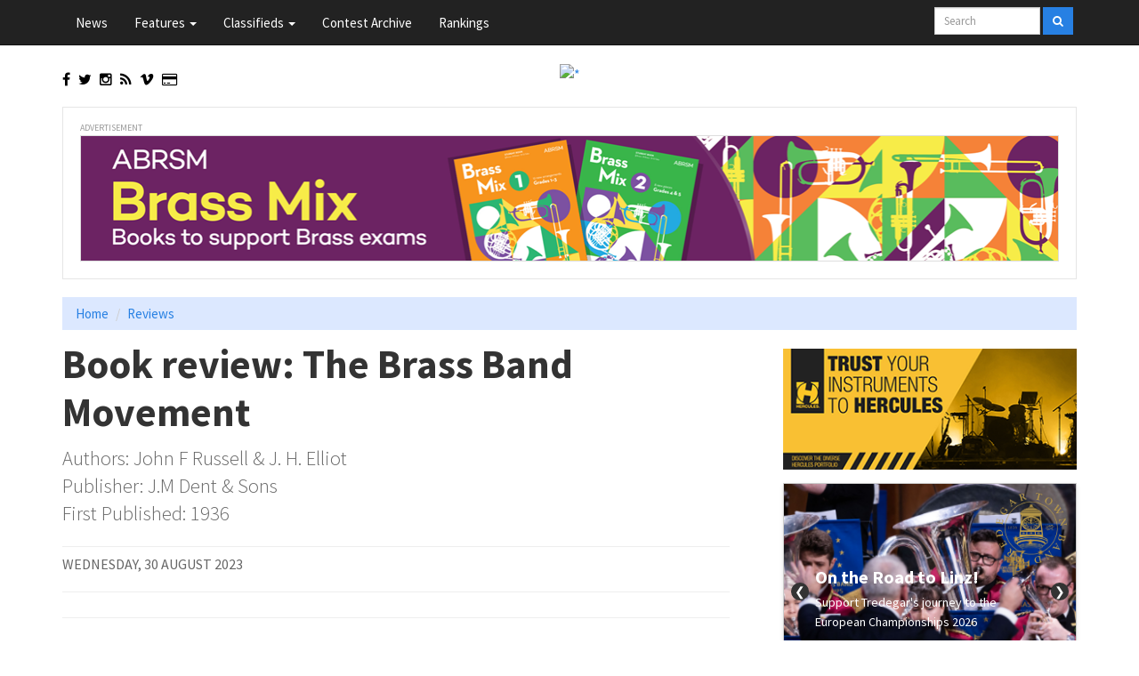

--- FILE ---
content_type: text/html
request_url: https://www.4barsrest.com/reviews/general/lit050.asp
body_size: 18331
content:



<!DOCTYPE html>
<html lang="en">
<head>
  <meta charset="utf-8"/>
<title>Review: Book review: The Brass Band Movement  — 4barsrest</title>
	<meta name="viewport" content="width=device-width, initial-scale=1.0">
		<meta name="description" content="Authors: John F Russell & J. H. Elliot
Publisher: J.M Dent & Sons 
First Published: 1936" />
		<meta name="title" content="Review: Book review: The Brass Band Movement" />
		<meta name="keywords" content="none, author-iwan fox" />
	
	<link rel="shortcut icon" href="/gallery/favicons/favicon.ico" type="image/x-icon" />
	<link rel="apple-touch-icon" href="/gallery/favicons/apple-touch-icon.png" />
	<link rel="apple-touch-icon" sizes="57x57" href="/gallery/favicons/apple-touch-icon-57x57.png" />
	<link rel="apple-touch-icon" sizes="72x72" href="/gallery/favicons/apple-touch-icon-72x72.png" />
	<link rel="apple-touch-icon" sizes="76x76" href="/gallery/favicons/apple-touch-icon-76x76.png" />
	<link rel="apple-touch-icon" sizes="114x114" href="/gallery/favicons/apple-touch-icon-114x114.png" />
	<link rel="apple-touch-icon" sizes="120x120" href="/gallery/favicons/apple-touch-icon-120x120.png" />
	<link rel="apple-touch-icon" sizes="144x144" href="/gallery/favicons/apple-touch-icon-144x144.png" />
	<link rel="apple-touch-icon" sizes="152x152" href="/gallery/favicons/apple-touch-icon-152x152.png" />
	<link rel="apple-touch-icon" sizes="180x180" href="/gallery/favicons/apple-touch-icon-180x180.png" />

	<meta property="fb:app_id" content="385054508218600" />
	<meta property="fb:admins" content="579833791"/>
<meta name="twitter:card" content="summary_large_image" />
<meta name="twitter:site" content="@4barsrest" />
<meta name="twitter:creator" content="@4barsrest" />	
	<meta property="og:title" content="Review: Book review: The Brass Band Movement" />
	<meta property="og:type" content="article" />
	<meta property="og:url" content="https://www.4barsrest.com/reviews/general/lit050.asp" />
	<meta property="og:image" content="https://www.4barsrest.com/gallery/ib/2023/CrystalPalace-1893781606.jpg" />
	<meta property="og:site_name" content="4barsrest"/>
    <meta property="og:description" content="Authors: John F Russell & J. H. Elliot
Publisher: J.M Dent & Sons 
First Published: 1936"/>
	
	<link rel="shortcut icon" href="/favicon.ico" type="image/x-icon" />


  <!--<link rel="stylesheet" href="https://maxcdn.bootstrapcdn.com/bootstrap/3.3.4/css/bootstrap.min.css">-->
  <link href="https://maxcdn.bootstrapcdn.com/bootswatch/3.3.5/cosmo/bootstrap.min.css" rel="stylesheet">

  <!-- Custom CSS -->
  <link href="/assets/bootstrap/css/custom-v4b3.css" rel="stylesheet">

  <!-- Custom Fonts -->
  <link rel="stylesheet" href="https://maxcdn.bootstrapcdn.com/font-awesome/4.4.0/css/font-awesome.min.css">

<script>
  window.dataLayer = window.dataLayer || [];
  function gtag(){dataLayer.push(arguments);}
  gtag('js', new Date());

  gtag('config', 'G-59S5EF6QMN');
</script>

  <script>
    // Picture element HTML5 shiv
    document.createElement( "picture" );
  </script>
  <script src="/assets/js/picturefill.min.js" async></script>

</head>
<body>
<!-- Load Facebook SDK for JavaScript -->
<div id="fb-root"></div>
<script>(function(d, s, id) {
var js, fjs = d.getElementsByTagName(s)[0];
if (d.getElementById(id)) return;
js = d.createElement(s); js.id = id;
js.src = "https://connect.facebook.net/en_US/sdk.js#xfbml=1&version=v3.0";
fjs.parentNode.insertBefore(js, fjs);
}(document, 'script', 'facebook-jssdk'));</script>




<nav class="navbar navbar-default navbar-fixed-top">
<div class="container">
					  <span class="sr-only"><a href="#skiptocontent">Skip to main content</a></span>
    <div class="navbar-header">
                    <button type="button" class="navbar-toggle collapsed" data-toggle="collapse" data-target="#main-navbar">
                      <span class="sr-only">Toggle navigation</span>
                      <span class="icon-bar"></span>
                      <span class="icon-bar"></span>
                      <span class="icon-bar"></span>
                    </button>
									
	  <span class="visible-xs-inline">
	  <a class="navbar-brand" href="/"><img src="https://images.weserv.nl/?url=www.4barsrest.com/assets/logos/newlogo-4barsrest-transparent-small.png&h=30" alt="*" style="margin:0 0 20px 0;height:30px"></a>	  </span>      </div>

                  <div class="collapse navbar-collapse" id="main-navbar">
                    <ul class="nav navbar-nav">
                      <li><a href="/news">News</a></li>
                      <li class="dropdown">
                        <a href="#" class="dropdown-toggle" data-toggle="dropdown" role="button" aria-expanded="false">Features <span class="caret"></span></a>
                        <ul class="dropdown-menu" role="menu">
						  <li><a href="/articles/">Articles</a></li>
						  <li><a href="/reviews/">Reviews</a></li>
						  <li><a href="/editorial/">Editorial</a></li>
						  <li><a href="/comments/">Comments</a></li>
						  <li><a href="/vision/">Vision (videos)</a></li>
                        </ul>
                      </li>
					  
                      <li class="dropdown">
                        <a href="#" class="dropdown-toggle" data-toggle="dropdown" role="button" aria-expanded="false">Classifieds <span class="caret"></span></a>
                        <ul class="dropdown-menu" role="menu">
						  <li><a href="/classifieds/vacancies.asp">Positions Vacant</a></li>
						  <li><a href="/classifieds/events.asp">Contest and concerts</a></li>
						  <li><a href="/classifieds/cards_list.asp">Professional Cards</a></li>
						  <li class="divider"></li>
						  <li><a href="/classifieds/default.asp"><i class="fa fa-sign-in" aria-hidden="true"></i>&nbsp;&nbsp;Log in (Classified accounts)</a>	
						  <li><a href="/classifieds/register.asp"><i class="fa fa-plus-square" aria-hidden="true"></i>&nbsp;&nbsp;Join Classifieds</a></li>
						  <li><a href="/classifieds/cards_add.asp"><i class="fa fa-plus-square" aria-hidden="true"></i>&nbsp;&nbsp;Join Professional Cards</a></li>
                        </ul>
                      </li>					  
					  <li class="visible-lg-block visible-md-block visible-xs-block"><a href="/archive/">Contest Archive</a></li>
					  <li class="visible-lg-block visible-md-block visible-xs-block"><a href="/rankings/">Rankings</a></li>

                      <li class="dropdown visible-sm-block">
                        <a href="#" class="dropdown-toggle" data-toggle="dropdown" role="button" aria-expanded="false">More <span class="caret"></span></a>
                        <ul class="dropdown-menu" role="menu">
						  <li><a href="/archive/">Contest Archive</a></li>
						  <li><a href="/rankings/">Rankings</a></li>
                        </ul>
                      </li>	

					  <!--
                      <li class="dropdown">
                        <a href="#" class="dropdown-toggle" data-toggle="dropdown" role="button" aria-expanded="false"><i class="fa fa-user" aria-hidden="true"></i>&nbsp;&nbsp;My account <span class="caret"></span></a>
                        <ul class="dropdown-menu" role="menu">
						
						
						
			
						<li><a href="/accounts/create.asp"><i class="fa fa-plus-square" aria-hidden="true"></i>&nbsp;&nbsp;Create a Personal account</a></li>
						<li><a href="/accounts/login.asp"><i class="fa fa-sign-in" aria-hidden="true"></i>&nbsp;&nbsp;Log in (Personal accounts)</a>
						<li><a href="/classifieds/default.asp"><i class="fa fa-sign-in" aria-hidden="true"></i>&nbsp;&nbsp;Log in (Classified accounts)</a>	
					
						
						
			
						<li class="dropdown-header"></li>
						<li class="divider"></li>
						<li><a href="/accounts/success.asp"><i class="fa fa-cog" aria-hidden="true"></i>&nbsp;&nbsp;Account settings</a>		
						<li><a href="/accounts/logout.asp"><i class="fa fa-sign-out" aria-hidden="true"></i>&nbsp;&nbsp;Logout</a>			
	

						
						
                        </ul>
                      </li>	-->				  
                    </ul>
					
					
					<div style="padding-top:.3em;">

					
                    <form class="navbar-form navbar-right" role="search" action="https://www.google.com/search" method="get">
                      <div class="form-group form-group-sm" >
                        <input type="text" class="form-control" placeholder="Search" name="q" id="search-box" size="10" style="margin-top:-3px;">
						<input name="sitesearch" type="hidden" id="sitesearch" value="4barsrest.com" />
                      </div>                     
					  <button type="submit" class="btn btn-primary btn-sm"><i class="fa fa-search" aria-hidden="true"></i></button>
                    </form>
					</div>

                  </div>
</div>
</nav> 

<div class="container">
	<div class="row hidden-print" style="padding-bottom:0">
		<div class="col-sm-4 col-xs-8">
		  <p style="padding-top: .5em">
		  <a href="https://www.facebook.com/4barsrest" data-toggle="tooltip" data-placement="bottom" title="Follow us on facebook"  style="color: #000"><i class="fa fa-facebook"></i></a>&nbsp;&nbsp;
		  <a href="https://twitter.com/4barsrest" data-toggle="tooltip" data-placement="bottom" title="Follow us on twitter"  style="color: #000"><i class="fa fa-twitter"></i></a>&nbsp;&nbsp;
		  <a href="https://www.instagram.com/4barsrest/" data-toggle="tooltip" data-placement="bottom" title="Follow us on Instagram"  style="color: #000"><i class="fa fa-instagram"></i></a>&nbsp;&nbsp;
            <a href="/news/rss/news.xml" data-toggle="tooltip" data-placement="bottom" title="Follow us via RSS"  style="color: #000"><i class="fa fa-rss"></i></a>&nbsp;&nbsp;
		  <a href="https://vimeo.com/brass/videos" data-toggle="tooltip" data-placement="bottom" title="Follow us on vimeo"  style="color: #000"><i class="fa fa-vimeo"></i></a>&nbsp;&nbsp;	
		 <a href="/pages/support-us.asp?utm_source=social-icon&utm_medium=internal-referral&utm_campaign=support-us" data-toggle="tooltip" data-placement="bottom" title="Support us" style="color: #000"><i class="fa fa-credit-card"></i></a>
         </p>
        </div>
		<div class="col-sm-4 hidden-xs">			
			<p class="text-center"><a href="/"><img src="https://images.weserv.nl/?url=www.4barsrest.com/assets/logos/4barsrest-360-80-2.png&w=250" alt="*" style="padding:0;width:250px"></a></p>
		</div>
		<div class="col-xs-4"> 
		<div class="fb-like" style="float:right" data-href="https://www.facebook.com/4barsrest" data-width="50" data-layout="button_count" data-action="like" data-size="large" data-show-faces="false" data-share="false"></div>
		</div>
	</div>
	
		<div class="row visible-print-block">
		<img src="/assets/logos/4barsrest-360-80-2.png" alt="*" style="padding:2em;width:250px">
		</div>

<div id="skiptocontent"></div>

<div class="row">
        <div class="col-lg-12">		
			<div class="well"><span class="advert-text text-center">Advertisement</span>
			<a href="https://shop.abrsm.org/shop/ucat/102443" target="_blank">
<picture>
			<!--[if IE 9]><video style="display: none;"><![endif]-->
			<source srcset="/gallery/banners/v4/1100x140-060125-abrsm.png" media="(min-width: 1100px)">
			<!--[if IE 9]></video><![endif]-->
			<img srcset="/gallery/banners/v4/340x140-060125-abrsm.png" alt="banner" class="img-responsive center-block" style="border:1px solid #ddd;">
</picture></a>
	
			</div>
		</div>
</div>

<div class="row hidden-print">
        <div class="col-lg-12">		
			<ul class="breadcrumb">
			  <li><a href="/">Home</a></li>
			  <li class="active"><a href="/reviews">Reviews</a></li>
			</ul>
		</div>
</div>

<div class="row">

	<div class="col-md-8">
<h1 style="margin-top:-10px;">Book review: The Brass Band Movement</h1>
<p class="lead">Authors: John F Russell &amp; J. H. Elliot<br />Publisher: J.M Dent &amp; Sons <br />First Published: 1936</p>

<div class="article-meta"><p class="muted text-uppercase">Wednesday, 30 August 2023</p>
</div>

<div class="article-meta hidden-print" style="border-bottom:1px solid #eee;margin-bottom:2em">

	<div class="row">
		<div class="col-xs-8">
		
		<div class="addthis_toolbox addthis_default_style addthis_32x32_style" >
		<a class="addthis_button_preferred_1"></a>
		<a class="addthis_button_preferred_2"></a>
		<a class="addthis_button_preferred_3"></a>
		<a class="addthis_button_preferred_4"></a>
		<a class="addthis_button_compact"></a>
		</div>
		</div>
		<div class="col-xs-4">
			<div class="fb-like" style="float:right" data-href="https://www.4barsrest.com/reviews/general/lit050.asp" data-width="50" data-layout="button_count" data-action="like" data-size="large" data-show-faces="false" data-share="false"></div>
		</div>
	</div>
</div>

<div class="article-content"><p><img class="img-responsive" alt="" src="/gallery/ib/2023/CrystalPalace-1893781606.jpg"  /><br />
<em>Reflective glory: The Crystal Palace at its 1930&#39;s&nbsp;peak</em></p>

<p>The 1930s is widely acknowledged to be a golden period of composition for the brass band movement - the stimulus provided by Holst&rsquo;s <em>&lsquo;Moorside Suite&rsquo;&nbsp;&nbsp;</em>(1928) leading to the flowering of Elgar&rsquo;s <em>&lsquo;Severn Suite&rsquo;</em>&nbsp; (1930), John Ireland&rsquo;s <em>&lsquo;Downland Suite&rsquo;</em>&nbsp; (1932) and <em>&lsquo;Pageantry&rsquo;&nbsp;</em> (1934) by Herbert Howells.</p>

<p>However, as Paul Hindmarsh identified in his insightful analysis for Trevor Herbert&rsquo;s seminal book, <em>&lsquo;The British Brass Band&rsquo;&nbsp;</em> (2000) - this impressive &lsquo;First Harvest&rsquo; never quite materialised into a hoped-for annual bounty of lasting artistic significance.&nbsp;&nbsp;</p>

<p>His was an endorsement of a&nbsp;view first aired in 1936&nbsp;by John F. Russell and J. H. Elliott in an equally seminal publication &ndash;<em> &lsquo;The Brass Band Movement&rsquo;.&nbsp;</em></p>

<p>Alongside Denis Wright&rsquo;s <em>&lsquo;Scoring for Brass Band&rsquo;&nbsp;</em> (1932) and Harold Hind&rsquo;s technical treatise<em> &lsquo;The Brass Band&rsquo;&nbsp;&nbsp;</em>(1934), it too&nbsp;formed the first significant literary harvest for the movement (noting earlier publications such as Algernon Rose&rsquo;s <em>&lsquo;Talks with Bandsmen&rsquo;&nbsp;</em> (1895) - although one that was also to wither on the publisher&rsquo;s vine.</p>

<h2>Missionary work</h2>

<p>A few years earlier Elliot had seen Holst conduct <em>&lsquo;Moorside Suite&rsquo;&nbsp;</em> in rehearsal and offered his opinion that the &lsquo;brass band movement had a great future before it&rsquo;. The composer rather tersely responded by saying: &ldquo;It has a great present &ndash; if only people would realise it.&rdquo;</p>

<blockquote>
<p><span background-color:="" font-size:=""  trebuchet="">It is one of many, almost eternal observations made in Russell &amp; Elliot&rsquo;s pioneering analytical history of a movement that at the time was approaching its centenary, and which are as relevant today as they were when the book was first published.</span></p>
</blockquote><div class="clearfix"></div>

<p>Elliot subsequently noted that his death in 1934 &ldquo;prevented some ambitious &lsquo;missionary&rsquo; schemes from maturing&rdquo;.&nbsp;</p>

<p>It is one of many, almost eternal observations made in Russell &amp; Elliot&rsquo;s pioneering analytical history of a movement that at the time was approaching its centenary, and which are as relevant today as they were when the book was first published.</p>

<p>Not a great deal is now known of them (historian David Russell called Elliot &lsquo;an informed insider&rsquo;), yet it is obvious that they write with insight and rigour (despite the limited research resources that had at the time). It&rsquo;s a compact journalistic style; clear and informed.&nbsp;</p>

<h2>Origin and history</h2>

<p>In their foreword the authors state that it &ldquo;represents the first attempt to bring together some of the widely scattered material relating to its origin and history&rdquo; &ndash; a collaboration which they hoped would &ldquo;help to remove some of the misapprehensions that have grown up in relation to the movement&rdquo;.</p>

<p>The volume is in fact two books in one &ndash; the first by Russell exploring the early history of the movement&nbsp; - from instrumental development to the emergence of the brass band contest.</p>

<p>Meanwhile Elliot examines the &lsquo;modern brass band&rsquo; &ndash; which he sees as gaining lasting impetus by 1860.</p>

<blockquote>
<p><span background-color:="" font-size:=""  trebuchet="">In their foreword the authors state that it &ldquo;represents the first attempt to bring together some of the widely scattered material relating to its origin and history&rdquo; &ndash; a collaboration which they hoped would &ldquo;help to remove some of the misapprehensions that have grown up in relation to the movement&rdquo;.</span></p>
</blockquote><div class="clearfix"></div>

<p>Russell is at his best when looking at the early contest years from 1845-1860 &ndash; which he said soon produced &ldquo;a brass band &lsquo;atmosphere&rsquo; not incomparable with the football craze of today&rdquo;.</p>

<p>Elliot too captures the good and bad of the &lsquo;modern movement&rsquo; &ndash; the chapter on <em>&lsquo;Evils and their Cure&rsquo;</em>&nbsp; a litany of dissent, accusation and &lsquo;disgraceful scenes&rsquo;. You cannot help but chuckle though at a report from 1910 that saw the announcement of the results met with an impromptu rendition of the <em>&lsquo;Dead March&rsquo;&nbsp;&nbsp;</em>from <em>&lsquo;Saul&rsquo;</em>&nbsp; from some disgruntled competitors.</p>

<h2>Relevance</h2>

<p>Hard backed originals are now rare (4BR&rsquo;s well-thumbed and annotated copy&nbsp;bought on-line was once the &lsquo;Property of Manchester Public Libraries&rsquo; &ndash; and last taken out in April 2009) &ndash; although there is a digital version easily accessed via the University of Rochester amongst others.</p>

<blockquote>
<p><span background-color:="" font-size:=""  trebuchet="">The final paragraph of the book reads: &ldquo;The brass band movement has developed, and is developing, solely on its inner resources. That it has already risen so high is more than remarkable &ndash; it is miraculous.&rdquo;</span></p>
</blockquote><div class="clearfix"></div>

<p>Like Elgar&rsquo;s<em> &lsquo;Severn Suite&rsquo;</em>&nbsp; &ndash; the first page of which is printed in the foreword, it is a work that has lost none of its relevance by the passing of time.</p>

<p>The final paragraph of the book reads: &ldquo;The brass band movement has developed, and is developing, solely on its inner resources. That it has already risen so high is more than remarkable &ndash; it is miraculous.&rdquo;</p>

<p>It is an honest conclusion that could have been written in 2023 let alone 1936.&nbsp;<br />
&nbsp;<br />
Iwan Fox&nbsp;</p>
</div>

		<div class="article-meta hidden-print" style="border-bottom:1px solid #eee;margin:2em 0">
		
			<div class="row">
				<div class="col-xs-8">
				<!-- AddThis Button BEGIN -->
				<div class="addthis_toolbox addthis_default_style addthis_32x32_style" >
				<a class="addthis_button_preferred_1"></a>
				<a class="addthis_button_preferred_2"></a>
				<a class="addthis_button_preferred_3"></a>
				<a class="addthis_button_preferred_4"></a>
				<a class="addthis_button_compact"></a>
				<script type="text/javascript" src="https://s7.addthis.com/js/250/addthis_widget.js#username=xa-4d5482060260653f"></script>
				<!-- AddThis Button END -->
				</div>
				</div>
				<div class="col-xs-4">
					<div class="fb-like" style="float:right" data-href="https://www.4barsrest.com/reviews/general/lit050.asp" data-width="50" data-layout="button_count" data-action="like" data-size="large" data-show-faces="false" data-share="false"></div>
				</div>
			</div>
		</div>
			
		<div class="well" style="background-color:#d4ebf8;border:#d4ebf8">
		<h4>Support us for less than a cup of coffee...</h4>
		<p>4BR wants to ensure that the brass band movement remains vibrant and relevant. We also want to be able to question, challenge and critically examine those who run and play in it, producing high quality journalism that informs as well as entertains our readers.</p>

<p>So if like us you value a strong, independent perspective on the brass band world - then why not consider becoming a supporter and help make our future and that of a burgeoning brass band movement more secure.</p>

<p>So one less cappuccino then?</p>
<p><a class="btn btn-primary" href="/pages/support-us.asp" role="button">Support us &nbsp;&nbsp;&nbsp;<i class="fa fa-arrow-circle-o-right" aria-hidden="true"></i></a></p>
		
		</div>

	</div>
	<div class="col-md-4 visible-md-block visible-lg-block" style="padding-left:3em">
		
	<a href="https://herculesstands.com" target="_blank"><img src="/gallery/banners/v4//hercules/hercules_340x140_03Oct25.png" class="img-responsive center-block rhs-banner-margin" ></a><div class="img-responsive center-block rhs-banner-margin"><!-- Tredegar Banner Include -->

<link rel="stylesheet" href="https://fonts.googleapis.com/css2?family=Source+Sans+Pro:wght@400;700&display=swap">
<style>
  .banner { width: 100%; height: 245px; overflow: hidden; position: relative; font-family: 'Source Sans Pro', sans-serif; border: 1px solid #ccc; box-shadow: 0 2px 5px rgba(0,0,0,0.1); margin: 0 auto; }
  .slide { width: 100%; height: 100%; position: absolute; opacity: 0; transition: opacity 0.8s ease-in-out; background-size: cover; background-position: center; color: white; display: flex; flex-direction: column; justify-content: flex-start; align-items: flex-start; padding: 20px; box-sizing: border-box; }
  .slide::after { content: ""; position: absolute; inset: 0; background: rgba(0, 0, 0, 0.4); z-index: 0; }
  .slide > * { position: relative; z-index: 1; }
  .slide.active { opacity: 1; z-index: 1; }
  .text-content { margin-top: auto; margin-bottom: 20px; padding-left: 15px; padding-right: 15px; z-index: 2; position: relative; }
  .slide h1 { font-size: 20px; margin: 0 0 5px; }
  .slide h2 {font-size: 14px; margin: 4px 0 16px; font-weight: normal; line-height: 1.6;}
  .slide a.button { background: #333333; color: #ffffff; padding: 8px 12px; text-decoration: none; border-radius: 4px; font-size: 14px; font-weight: bold; transition: background 0.3s; }
  .slide a.button:hover { background: #000000; }
  .logo { position: absolute; top: 10px; right: 10px; z-index: 2; width: 80px; height: auto; z-index: 1; }
  .nav-arrow { position: absolute; top: 50%; transform: translateY(-50%); font-size: 14px; color: white; background: #333333; width: 20px; height: 20px; line-height: 20px; text-align: center; border-radius: 50%; cursor: pointer; z-index: 3; user-select: none; }
  .nav-arrow:hover { background: #000000; }
  .nav-left { left: 8px; }
  .nav-right { right: 8px; }
  .dots { position: absolute; bottom: 10px; left: 50%; transform: translateX(-50%); display: flex; gap: 6px; z-index: 3; }
  .dot { width: 8px; height: 8px; border-radius: 50%; background: rgba(255, 255, 255, 0.5); cursor: pointer; }
  .dot.active { background: #fff; }
</style>

<div class="banner">
  <div class="slide active" style="background-image: url('https://4barsrest.com/gallery/banners/v4/tredegarband/slide1.png');">
    <img class="logo" src="https://4barsrest.com/gallery/banners/v4/tredegarband/logo.png" alt="Logo">
    <div class="text-content">
      <h1>On the Road to Linz!</h1>
      <h2>Support Tredegar's journey to the European Championships 2026</h2>
      <a href="https://www.crowdfunder.co.uk/p/tredegar-band-linz-2026" class="button">Donate now</a>
    </div>
  </div>
  <div class="slide" style="background-image: url('https://4barsrest.com/gallery/banners/v4/tredegarband/slide2.png');">
    <img class="logo" src="https://4barsrest.com/gallery/banners/v4/tredegarband/logo.png" alt="Logo">
    <div class="text-content">
      <h1>Bold New Brass Band Collaboration</h1>
      <h2>Five top UK bands unite to commission powerful new works by leading composers</h2>
      <a href="https://4barsrest.com/news/62489/quintet-lead-major-commissioning-project" class="button">Read More</a>
    </div>
  </div>
  <div class="slide" style="background-image: url('https://4barsrest.com/gallery/banners/v4/tredegarband/slide3.png');">
    <img class="logo" src="https://4barsrest.com/gallery/banners/v4/tredegarband/logo.png" alt="Logo">
    <div class="text-content">
      <h1>Stay Up to Date with Tredegar</h1>
      <h2>Visit our website for the latest news, events, and behind-the-scenes updates</h2>
      <a href="https://www.tredegartownband.co.uk" class="button">Visit Now</a>
    </div>
  </div>
  <div class="nav-arrow nav-left">&#10094;</div>
  <div class="nav-arrow nav-right">&#10095;</div>
  <div class="dots">
    <div class="dot active"></div>
    <div class="dot"></div>
    <div class="dot"></div>
  </div>
</div>

<script>
  const slides = document.querySelectorAll('.slide');
  const dots = document.querySelectorAll('.dot');
  const leftArrow = document.querySelector('.nav-left');
  const rightArrow = document.querySelector('.nav-right');

  let current = 0;
  let autoSlide = setInterval(nextSlide, 5000);

  function showSlide(index) {
    slides.forEach((slide, i) => {
      slide.classList.toggle('active', i === index);
      dots[i].classList.toggle('active', i === index);
    });
    current = index;
  }

  function nextSlide() {
    showSlide((current + 1) % slides.length);
  }

  function prevSlide() {
    showSlide((current - 1 + slides.length) % slides.length);
  }

  rightArrow.addEventListener('click', () => {
    nextSlide(); resetTimer();
  });

  leftArrow.addEventListener('click', () => {
    prevSlide(); resetTimer();
  });

  dots.forEach((dot, i) => {
    dot.addEventListener('click', () => {
      showSlide(i); resetTimer();
    });
  });

  function resetTimer() {
    clearInterval(autoSlide);
    autoSlide = setInterval(nextSlide, 5000);
  }
</script>
</div><a href="https://www.deniswick.com/" target="_blank"><img src="/gallery/banners/v4/DW-YAOC-Animated-Gif-340x140.gif" class="img-responsive center-block rhs-banner-margin" style="border:1px solid #000000;"></a><hr><a href="https://recruitment.raf.mod.uk/roles/roles-finder/music/musician" target="_blank"><img src="/gallery/banners/v4/nov-23-raf-Music-Banner.gif" class="img-responsive center-block rhs-banner-margin" ></a><a href="https://www.fodensbandheritage.co.uk" target="_blank"><img src="/gallery/banners/v4/2021-Fodensanimated-advert-heritage.gif" class="img-responsive center-block rhs-banner-margin" style="border:1px solid #000000;"></a><a href="https://wells.cathedral.school/brass/?utm_source=4BarsRest&utm_medium=webbanner&utm_campaign=Brassfunding&utm_id=Funding" target="_blank"><img src="/gallery/banners/v4/wells-01-24-340x200.gif" class="img-responsive center-block rhs-banner-margin" style="border:1px solid #000000;"></a><hr>

	</div>
</div>

<div class="well visible-xs-block visible-sm-block hidden-print">
	<span class="advert-text">Advertisement<br /></span>
	<div class="row">
		<div class="col-md-4 col-sm-6 col-xs-12"><a href="https://herculesstands.com" target="_blank"><img src="/gallery/banners/v4//hercules/hercules_340x140_03Oct25.png" class="img-responsive center-block rhs-banner-margin" ></a></div><div class="col-md-4 col-sm-6 col-xs-12 hidden-xs"><div class="img-responsive center-block rhs-banner-margin"><!-- Tredegar Banner Include -->

<link rel="stylesheet" href="https://fonts.googleapis.com/css2?family=Source+Sans+Pro:wght@400;700&display=swap">
<style>
  .banner { width: 100%; height: 245px; overflow: hidden; position: relative; font-family: 'Source Sans Pro', sans-serif; border: 1px solid #ccc; box-shadow: 0 2px 5px rgba(0,0,0,0.1); margin: 0 auto; }
  .slide { width: 100%; height: 100%; position: absolute; opacity: 0; transition: opacity 0.8s ease-in-out; background-size: cover; background-position: center; color: white; display: flex; flex-direction: column; justify-content: flex-start; align-items: flex-start; padding: 20px; box-sizing: border-box; }
  .slide::after { content: ""; position: absolute; inset: 0; background: rgba(0, 0, 0, 0.4); z-index: 0; }
  .slide > * { position: relative; z-index: 1; }
  .slide.active { opacity: 1; z-index: 1; }
  .text-content { margin-top: auto; margin-bottom: 20px; padding-left: 15px; padding-right: 15px; z-index: 2; position: relative; }
  .slide h1 { font-size: 20px; margin: 0 0 5px; }
  .slide h2 {font-size: 14px; margin: 4px 0 16px; font-weight: normal; line-height: 1.6;}
  .slide a.button { background: #333333; color: #ffffff; padding: 8px 12px; text-decoration: none; border-radius: 4px; font-size: 14px; font-weight: bold; transition: background 0.3s; }
  .slide a.button:hover { background: #000000; }
  .logo { position: absolute; top: 10px; right: 10px; z-index: 2; width: 80px; height: auto; z-index: 1; }
  .nav-arrow { position: absolute; top: 50%; transform: translateY(-50%); font-size: 14px; color: white; background: #333333; width: 20px; height: 20px; line-height: 20px; text-align: center; border-radius: 50%; cursor: pointer; z-index: 3; user-select: none; }
  .nav-arrow:hover { background: #000000; }
  .nav-left { left: 8px; }
  .nav-right { right: 8px; }
  .dots { position: absolute; bottom: 10px; left: 50%; transform: translateX(-50%); display: flex; gap: 6px; z-index: 3; }
  .dot { width: 8px; height: 8px; border-radius: 50%; background: rgba(255, 255, 255, 0.5); cursor: pointer; }
  .dot.active { background: #fff; }
</style>

<div class="banner">
  <div class="slide active" style="background-image: url('https://4barsrest.com/gallery/banners/v4/tredegarband/slide1.png');">
    <img class="logo" src="https://4barsrest.com/gallery/banners/v4/tredegarband/logo.png" alt="Logo">
    <div class="text-content">
      <h1>On the Road to Linz!</h1>
      <h2>Support Tredegar's journey to the European Championships 2026</h2>
      <a href="https://www.crowdfunder.co.uk/p/tredegar-band-linz-2026" class="button">Donate now</a>
    </div>
  </div>
  <div class="slide" style="background-image: url('https://4barsrest.com/gallery/banners/v4/tredegarband/slide2.png');">
    <img class="logo" src="https://4barsrest.com/gallery/banners/v4/tredegarband/logo.png" alt="Logo">
    <div class="text-content">
      <h1>Bold New Brass Band Collaboration</h1>
      <h2>Five top UK bands unite to commission powerful new works by leading composers</h2>
      <a href="https://4barsrest.com/news/62489/quintet-lead-major-commissioning-project" class="button">Read More</a>
    </div>
  </div>
  <div class="slide" style="background-image: url('https://4barsrest.com/gallery/banners/v4/tredegarband/slide3.png');">
    <img class="logo" src="https://4barsrest.com/gallery/banners/v4/tredegarband/logo.png" alt="Logo">
    <div class="text-content">
      <h1>Stay Up to Date with Tredegar</h1>
      <h2>Visit our website for the latest news, events, and behind-the-scenes updates</h2>
      <a href="https://www.tredegartownband.co.uk" class="button">Visit Now</a>
    </div>
  </div>
  <div class="nav-arrow nav-left">&#10094;</div>
  <div class="nav-arrow nav-right">&#10095;</div>
  <div class="dots">
    <div class="dot active"></div>
    <div class="dot"></div>
    <div class="dot"></div>
  </div>
</div>

<script>
  const slides = document.querySelectorAll('.slide');
  const dots = document.querySelectorAll('.dot');
  const leftArrow = document.querySelector('.nav-left');
  const rightArrow = document.querySelector('.nav-right');

  let current = 0;
  let autoSlide = setInterval(nextSlide, 5000);

  function showSlide(index) {
    slides.forEach((slide, i) => {
      slide.classList.toggle('active', i === index);
      dots[i].classList.toggle('active', i === index);
    });
    current = index;
  }

  function nextSlide() {
    showSlide((current + 1) % slides.length);
  }

  function prevSlide() {
    showSlide((current - 1 + slides.length) % slides.length);
  }

  rightArrow.addEventListener('click', () => {
    nextSlide(); resetTimer();
  });

  leftArrow.addEventListener('click', () => {
    prevSlide(); resetTimer();
  });

  dots.forEach((dot, i) => {
    dot.addEventListener('click', () => {
      showSlide(i); resetTimer();
    });
  });

  function resetTimer() {
    clearInterval(autoSlide);
    autoSlide = setInterval(nextSlide, 5000);
  }
</script>
</div></div><div class="col-md-4 col-sm-6 col-xs-12 hidden-xs hidden-sm"><div class="img-responsive center-block rhs-banner-margin"><a href="https://www.deniswick.com/" target="_blank"><img src="/gallery/banners/v4/DW-YAOC-Animated-Gif-340x140.gif" class="img-responsive center-block rhs-banner-margin" style="border:1px solid #000000;"></a></div></div>
	</div>
</div>

<div class="row hidden-print">
	<div class="col-md-6">
		  <div class="page-header">
			<span class="more-button"><a class="btn btn-primary btn-sm" href="/classifieds/events.asp">view all events &raquo;</a></span><h1>What's on</h1>
		  </div>
			  <div><h4><a href="/classifieds/events_detail.asp?id=16202">Regent Hall Concerts - The January Band</a></h4><p><strong>Friday 23 January</strong> &bull; Regent Hall. (The Salvation Army). 275 Oxford Street. London W1C2DJ</p></div><hr /><div><h4><a href="/classifieds/events_detail.asp?id=16197">The Hepworth Band - New Year Concert</a></h4><p><strong>Sunday 25 January</strong> &bull; Christ Church, New Mill, Holmfirth HD9 7ER</p></div><hr /><div><h4><a href="/classifieds/events_detail.asp?id=16205">Dobcross Silver Band - Whitburn Band</a></h4><p><strong>Sunday 1 February</strong> &bull; c/o Dobcross Band Club. Platt Lane. Dobcross Saddleworth OL3 5AD</p></div><hr /><div><h4><a href="/classifieds/events_detail.asp?id=15751">Contest: Norwegian National Brass Band Championships</a></h4><p><strong>Friday 6 February</strong> &bull; Grieghallen, Bergen, N-5015 N-5015</p></div><hr /><div><h4><a href="/classifieds/events_detail.asp?id=15752">Contest: Norwegian National Brass Band Championships</a></h4><p><strong>Saturday 7 February</strong> &bull; Grieghallen, Bergen, N-5015 N-5015</p></div><hr />
	</div>

	<div class="col-md-6">
		  <div class="page-header">
			<span class="more-button"><a class="btn btn-primary btn-sm" href="/classifieds/vacancies.asp">view all vacancies &raquo;</a></span><h1>Vacancies</h1>
		  </div>
			  <div><h4><a href="/classifieds/vacancies.asp?id=35251">Cambrian Brass</a></h4><p><strong>January 24</strong> &bull; We are a friendly, inclusive and hard-working brass band, welcoming players of all ages and abilities. We are particularly keen to fill our Soprano Cornet, Flugelhorn and EEb Bass positions.</p></div><hr /><div><h4><a href="/classifieds/vacancies.asp?id=36410">Newtown Silver Band</a></h4><p><strong>January 24</strong> &bull; Newtown Silver Band are recruiting a Musical Director. We seek a leader with brass band experience who can motivate and develop players. A charismatic individual who can shape and deliver concert programmes to be enjoyed by both players and audience.</p></div><hr /><div><h4><a href="/classifieds/vacancies.asp?id=36410">Newtown Silver Band</a></h4><p><strong>January 24</strong> &bull; Newtown Silver Band invites applications for the position of Musical Director.. The band rehearse every Thursday evening from 1930 - 2130 . The Musical Director will take a leadership role working with the senior band and will liaise with the training ban</p></div><hr />
		  <div class="page-header">
			<span class="more-button"><a class="btn btn-primary btn-sm" href="/classifieds/cards_list.asp">view all cards &raquo;</a></span><h1>Pro<span class="hidden-xs">fessional</span> Cards</h1>
		  </div>
			  <div class="circular" style="float:right;padding-bottom:.5em;"><img src="https://images.weserv.nl/?url=www.4barsrest.com/gallery/140/kratz_andreas.jpg&filt=greyscale&w=140&h=140&t=square&shape=circle"></div><div><h4><a href="/classifieds/cards_detail.asp?id=2951">Andreas Kratz</a></h4><p>Mus.B (hons) <br />Conductor, Adjudicator, Teacher </p></div>

	</div>


</div>

<div class="well visible-xs-block visible-sm-block hidden-print">
	<span class="advert-text">Advertisement<br /></span>
	<div class="row">
		<div class="col-md-4 col-sm-6 col-xs-12"><a href="https://recruitment.raf.mod.uk/roles/roles-finder/music/musician" target="_blank"><img src="/gallery/banners/v4/nov-23-raf-Music-Banner.gif" class="img-responsive center-block rhs-banner-margin" ></a></div><div class="col-md-4 col-sm-6 col-xs-12 hidden-xs"><a href="https://www.fodensbandheritage.co.uk" target="_blank"><img src="/gallery/banners/v4/2021-Fodensanimated-advert-heritage.gif" class="img-responsive center-block rhs-banner-margin" style="border:1px solid #000000;"></a></div><div class="col-md-4 col-sm-6 col-xs-12 hidden-xs hidden-sm"><a href="https://wells.cathedral.school/brass/?utm_source=4BarsRest&utm_medium=webbanner&utm_campaign=Brassfunding&utm_id=Funding" target="_blank"><img src="/gallery/banners/v4/wells-01-24-340x200.gif" class="img-responsive center-block rhs-banner-margin" style="border:1px solid #000000;"></a></div>
	</div>
</div>

        <hr>
        <div class="row hidden-print">
          <div class="col-md-3">
		 <p>&nbsp;<a href="https://www.facebook.com/4barsrest" data-toggle="tooltip" data-placement="bottom" title="Follow us on facebook"  style="color: #080808;"><i class="fa fa-facebook"></i></a>&nbsp;&nbsp;
		  <a href="https://twitter.com/4barsrest" data-toggle="tooltip" data-placement="bottom" title="Follow us on twitter"  style="color: #080808;"><i class="fa fa-twitter"></i></a>&nbsp;&nbsp;
		  <a href="https://www.instagram.com/4barsrest/" data-toggle="tooltip" data-placement="bottom" title="Follow us on Instagram"  style="color: #080808;"><i class="fa fa-instagram"></i></a>&nbsp;&nbsp;
            <a href="/news/rss/news.xml" data-toggle="tooltip" data-placement="bottom" title="Follow us via RSS"  style="color: #080808;"><i class="fa fa-rss"></i></a>&nbsp;&nbsp;
		  <a href="https://vimeo.com/brass/videos" data-toggle="tooltip" data-placement="bottom" title="Follow us on vimeo"  style="color: #080808;"><i class="fa fa-vimeo"></i></a>&nbsp;&nbsp;	
	      </p>
          <p style="color: #080808;"><small>&nbsp;&copy; 2026 4barsrest.com Ltd</small></p>
          </div>
          <div class="col-md-3">
            <ul class="list-unstyled">
				<li><a href="/general/credits.asp">Contact us</a></li>
				<li><a href="/general/privacy.asp">Privacy Policy</a></li>
				<li><a href="/general/cookies.asp">Cookie Policy</a></li>
				<li><a href="/general/copyright.asp">Copyright, Security &amp; Terms</a></li>
            </ul>
          </div>
          <div class="col-md-3">
            <ul class="list-unstyled">
				<li><a href="/general/advertise.asp">Advertise</a></li>
				<li><a href="/pages/support-us.asp">Support Us</a></li>
            </ul>
          </div>
          <div class="col-md-3">
                 <p class="text-right"><a href="#top"><small><i class="fa fa-arrow-up" aria-hidden="true"></i> Back to top</small></a></p>
          </div>
        </div> 
</div> <!-- /container -->

  <script src="https://ajax.googleapis.com/ajax/libs/jquery/1.11.1/jquery.min.js"></script>
  <script src="https://maxcdn.bootstrapcdn.com/bootstrap/3.3.4/js/bootstrap.min.js"></script> 
<script>
 $(function () {
  $('[data-toggle="tooltip"]').tooltip()
}) 
</script>   
</body>
</html>

